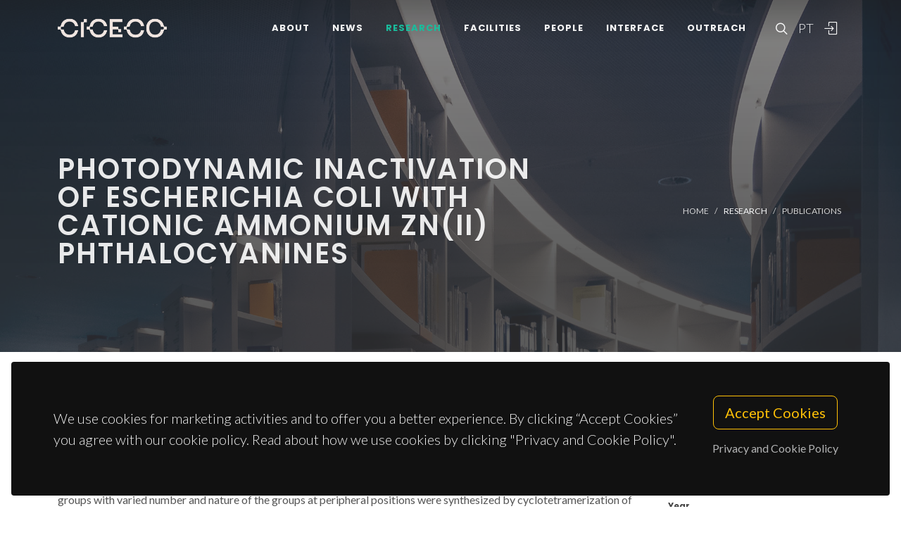

--- FILE ---
content_type: text/html; charset=UTF-8
request_url: https://www.ciceco.ua.pt/?tabela=publicationdetail&menu=212&language=eng&id=12861
body_size: 50453
content:
<!DOCTYPE html PUBLIC "-//W3C//DTD XHTML 1.0 Transitional//EN" "http://www.w3.org/TR/xhtml1/DTD/xhtml1-transitional.dtd">
<html lang="en" xmlns="http://www.w3.org/1999/xhtml">
<head>
	<meta http-equiv="X-UA-Compatible" content="IE=9">
	<meta content="text/html; charset=iso-8859-1" http-equiv="Content-Type"/>
	<title>CICECO Publication » Photodynamic inactivation of Escherichia coli with cationic ammonium Zn(II) phthalocyanines</title>
	<meta name="keywords" content="CICECO, Aveiro Institute of Materials, research center, associated laboratory, materials science, nanotechnology, sustainable materials, circular economy, biomaterials, energy materials, photonic materials, nanocomposites, materials engineering, University of Aveiro"/>
	<meta name="description" content="The aim of this work was the development of a family of novel water soluble Zinc(II) phthalocyanines (Pc) for the photodynamic inactivation of Gram-negative bacteria. Pc derivatives 1a, 2a and 3a containing trimethylammonium groups with varied number and nature of the groups at peripheral positions were synthesized by cyclotetramerization of dimethyl amino substituted phthalonitriles in the presence of zinc powder, using 1-chloronaphthalene as a solvent, followed by cationization using dimethyl sulfate. The solubility, singlet oxygen generation (O-1(2)) and stability/photostability of each Pc were evaluated as well as the affinity to bacterial cells and their photosensitizing potential against a recombinant bioluminescent Escherichia coli strain, used as a biological model for Gram negative bacteria. The efficiency of photodynamic inactivation was assessed under white and red light at an irradiance of 150 mW cm(-2). All Pc were soluble in phosphate buffer saline and in dimethyl sulfoxide and demonstrated good stability/photostability. The photochemical parameters reveal that Pc 2a and 3a are more efficient singlet oxygen producers than Pc 1a, for which singlet oxygen generation could not be demonstrated. Pc 2a and 3a caused photosensitization in E. coli. The inactivation factors attained with red light were, however, generally higher than those with white light. Under red light Pc 3a and 2a caused, respectively, 5.6 and 4.9 log reduction in the bioluminescence of the E. coli while, with white light, the corresponding inactivation factors were 2.5 and 0.5 log. The order of the PDI efficiency (3a > 2a >>> 1a) was determined by the combined effect of solubility, singlet oxygen generation ability and affinity to bacterial cells. Ammonium phthalocyanines with eight charges or containing halogen atoms such as chlorine, when irradiated with red light can, therefore, be regarded as promising photosensitizers for the inactivation of Gram-negative bacteria."/>
	<meta name="author" content="Rocha, DMGC; Venkatramaiah, N; Gomes, MC; Almeida, A; Faustino, MAF; Paz, FAA; Cunha, A; Tome, JPC"/>
	<meta name="publisher" content="ROYAL SOC CHEMISTRY"/>
	<meta property="og:title" content="CICECO Publication » Photodynamic inactivation of Escherichia coli with cationic ammonium Zn(II) phthalocyanines"/>
	<meta property="og:type" content="website"/>
	<meta property="article:author" content="Rocha, DMGC; Venkatramaiah, N; Gomes, MC; Almeida, A; Faustino, MAF; Paz, FAA; Cunha, A; Tome, JPC"/>
	<meta property="article:publisher" content="ROYAL SOC CHEMISTRY"/>
	<meta property="og:url" content="https://www.ciceco.ua.pt/?tabela=publicationdetail&menu=212&language=eng&id=12861"/>
	<meta property="fb:app_id" content="1355710464528251"/>
	<link rel='image_src' href="https://www.ciceco.ua.pt/images/_main/metadata/metadata.jpg">
	<meta property="og:image" content="https://www.ciceco.ua.pt/images/_main/metadata/metadata.jpg"/>
	<meta property="og:site_name" content="CICECO Publication"/>
	<meta property="og:description" content="The aim of this work was the development of a family of novel water soluble Zinc(II) phthalocyanines (Pc) for the photodynamic inactivation of Gram-negative bacteria. Pc derivatives 1a, 2a and 3a containing trimethylammonium groups with varied number and nature of the groups at peripheral positions were synthesized by cyclotetramerization of dimethyl amino substituted phthalonitriles in the presence of zinc powder, using 1-chloronaphthalene as a solvent, followed by cationization using dimethyl sulfate. The solubility, singlet oxygen generation (O-1(2)) and stability/photostability of each Pc were evaluated as well as the affinity to bacterial cells and their photosensitizing potential against a recombinant bioluminescent Escherichia coli strain, used as a biological model for Gram negative bacteria. The efficiency of photodynamic inactivation was assessed under white and red light at an irradiance of 150 mW cm(-2). All Pc were soluble in phosphate buffer saline and in dimethyl sulfoxide and demonstrated good stability/photostability. The photochemical parameters reveal that Pc 2a and 3a are more efficient singlet oxygen producers than Pc 1a, for which singlet oxygen generation could not be demonstrated. Pc 2a and 3a caused photosensitization in E. coli. The inactivation factors attained with red light were, however, generally higher than those with white light. Under red light Pc 3a and 2a caused, respectively, 5.6 and 4.9 log reduction in the bioluminescence of the E. coli while, with white light, the corresponding inactivation factors were 2.5 and 0.5 log. The order of the PDI efficiency (3a > 2a >>> 1a) was determined by the combined effect of solubility, singlet oxygen generation ability and affinity to bacterial cells. Ammonium phthalocyanines with eight charges or containing halogen atoms such as chlorine, when irradiated with red light can, therefore, be regarded as promising photosensitizers for the inactivation of Gram-negative bacteria."/>
	<meta property="twitter:card" content="summary_large_image">
	<meta property="twitter:url" content="https://www.ciceco.ua.pt/?tabela=publicationdetail&menu=212&language=eng&id=12861">
	<meta property="twitter:title" content="CICECO Publication » Photodynamic inactivation of Escherichia coli with cationic ammonium Zn(II) phthalocyanines">
	<meta property="twitter:description" content="The aim of this work was the development of a family of novel water soluble Zinc(II) phthalocyanines (Pc) for the photodynamic inactivation of Gram-negative bacteria. Pc derivatives 1a, 2a and 3a containing trimethylammonium groups with varied number and nature of the groups at peripheral positions were synthesized by cyclotetramerization of dimethyl amino substituted phthalonitriles in the presence of zinc powder, using 1-chloronaphthalene as a solvent, followed by cationization using dimethyl sulfate. The solubility, singlet oxygen generation (O-1(2)) and stability/photostability of each Pc were evaluated as well as the affinity to bacterial cells and their photosensitizing potential against a recombinant bioluminescent Escherichia coli strain, used as a biological model for Gram negative bacteria. The efficiency of photodynamic inactivation was assessed under white and red light at an irradiance of 150 mW cm(-2). All Pc were soluble in phosphate buffer saline and in dimethyl sulfoxide and demonstrated good stability/photostability. The photochemical parameters reveal that Pc 2a and 3a are more efficient singlet oxygen producers than Pc 1a, for which singlet oxygen generation could not be demonstrated. Pc 2a and 3a caused photosensitization in E. coli. The inactivation factors attained with red light were, however, generally higher than those with white light. Under red light Pc 3a and 2a caused, respectively, 5.6 and 4.9 log reduction in the bioluminescence of the E. coli while, with white light, the corresponding inactivation factors were 2.5 and 0.5 log. The order of the PDI efficiency (3a > 2a >>> 1a) was determined by the combined effect of solubility, singlet oxygen generation ability and affinity to bacterial cells. Ammonium phthalocyanines with eight charges or containing halogen atoms such as chlorine, when irradiated with red light can, therefore, be regarded as promising photosensitizers for the inactivation of Gram-negative bacteria.">
	<meta property="twitter:image" content="https://www.ciceco.ua.pt/images/_main/metadata/metadata.jpg">

    <link rel="apple-touch-icon" sizes="180x180" href="/images/_main/base/apple-touch-icon.png">
    <link rel="icon" type="image/png" sizes="32x32" href="/images/_main/base/favicon-32x32.png">
    <link rel="icon" type="image/png" sizes="16x16" href="/images/_main/base/favicon-16x16.png">
    <link rel="manifest" href="/images/_main/base/site.webmanifest">
    <link rel="mask-icon" href="/images/_main/base/safari-pinned-tab.svg" color="#201f25">
    <link rel="shortcut icon" href="/images/_main/base/favicon.ico">
    <meta name="msapplication-TileColor" content="#201f25">
    <meta name="msapplication-config" content="/images/_main/base/browserconfig.xml">
    <meta name="theme-color" content="#ffffff">

	<meta name="apple-mobile-web-app-title" content="CICECO"/>
	<meta name="application-name" content="CICECO"/>


	<link href="https://fonts.googleapis.com/css?family=Lato:300,400,400i,700|Poppins:300,400,500,600,700|PT+Serif:400,400i&display=swap" rel="stylesheet" type="text/css"/>
	<link rel="stylesheet" href="css/bootstrap.css" type="text/css"/>
	<link rel="stylesheet" href="style.css" type="text/css"/>
	<link rel="stylesheet" href="css/swiper.css" type="text/css"/>
	<link rel="stylesheet" href="css/dark.css" type="text/css"/>
	<link rel="stylesheet" href="css/font-icons.css" type="text/css"/>
	<link rel="stylesheet" href="css/animate.css" type="text/css"/>
	<link rel="stylesheet" href="css/magnific-popup.css" type="text/css"/>
	<link rel="stylesheet" href="css/components/radio-checkbox.css" type="text/css"/>
	<link rel="stylesheet" href="css/components/bs-select.css" type="text/css"/>
	<link rel="stylesheet" href="css/components/bs-datatable.css" type="text/css"/>
	<link rel="stylesheet" href="css/swiper.css" type="text/css"/>
	<link rel="stylesheet" href="css/custom.css" type="text/css"/>
	<meta name="viewport" content="width=device-width, initial-scale=1"/>
    <!-- Google tag (gtag.js) -->
<script async src="https://www.googletagmanager.com/gtag/js?id=G-C0D9P4XPSP"></script>
<script>
    window.dataLayer = window.dataLayer || [];
    function gtag(){dataLayer.push(arguments);}
    gtag('js', new Date());

    gtag('config', 'G-C0D9P4XPSP');
</script>


    
    
</head>

<body class="stretched page-transition" data-loader="2" data-animation-in="fadeIn" data-speed-in="800" data-animation-out="fadeOut" data-speed-out="400">
<div id="wrapper" class="clearfix">
    <header id="header" class="transparent-header dark header-size-custom" data-mobile-sticky="true">
	<div id="header-wrap">
		<div class="container">
			<div class="header-row">
				<div id="logo">
					<a href="?language=eng" class="standard-logo" data-dark-logo="images/logo-dark.png"><img src="images/logo.png" alt="CICECO Logo"></a>
					<a href="?language=eng" class="retina-logo" data-dark-logo="images/logo-dark@2x.png"><img src="images/logo@2x.png" alt="CICECO Logo"></a>
				</div>
				<div class="header-misc d-lg-flex">
					<div id="top-search" class="header-misc-icon">
						<a href="#" id="top-search-trigger"><i class="icon-line-search"></i><i class="icon-line-cross"></i></a>
					</div>

					<div id="language" class="header-misc-icon fw-light d-none d-sm-block">
                        <a href="?tabela=publicationdetail&menu=212&language=pt&id=12861"  id="top-language-trigger">PT</a>					</div>
					<div class="header-misc-icon d-none d-sm-block">
                        							<a href="?tabela=loginpage&language=eng"><i class="icon-line2-login"></i></a>
                            					</div>
				</div>


                <div id="primary-menu-trigger">
                    <svg class="svg-trigger" viewBox="0 0 100 100">
                        <path d="m 30,33 h 40 c 3.722839,0 7.5,3.126468 7.5,8.578427 0,5.451959 -2.727029,8.421573 -7.5,8.421573 h -20"></path>
                        <path d="m 30,50 h 40"></path>
                        <path d="m 70,67 h -40 c 0,0 -7.5,-0.802118 -7.5,-8.365747 0,-7.563629 7.5,-8.634253 7.5,-8.634253 h 20"></path>
                    </svg>
                </div>


				<!-- Primary Navigation ============================================= -->
				<nav class="primary-menu">
					<ul class="menu-container">
                        								<li class="menu-item ">
                                    										<a href="?tabela=geral&menu=196&language=eng" class="menu-link">About</a>
                                    									<ul class="sub-menu-container">
                                        											<li class="menu-item">
												<a class="menu-link  "  href="?menu=196&language=eng&tabela=geral">Overview</a>
											</li>
                                            											<li class="menu-item">
												<a class="menu-link  "  href="?menu=198&language=eng&tabela=geral">Organisational Structure</a>
											</li>
                                            											<li class="menu-item">
												<a class="menu-link  "  href="?menu=197&language=eng&tabela=geral">Facts and Figures</a>
											</li>
                                            											<li class="menu-item">
												<a class="menu-link  "  href="?menu=652&language=eng&tabela=geral">Institutional Identity</a>
											</li>
                                            											<li class="menu-item">
												<a class="menu-link  "  href="?menu=600&language=eng&tabela=geral">Join us</a>
											</li>
                                            											<li class="menu-item">
												<a class="menu-link  "  href="?menu=201&language=eng&tabela=geral">Contacts and Location</a>
											</li>
                                            									</ul>
								</li>
                                								<li class="menu-item ">
                                    										<a href="?tabela=noticias&menu=255&language=eng" class="menu-link">News</a>
                                    									<ul class="sub-menu-container">
                                        											<li class="menu-item">
												<a class="menu-link  "  href="?menu=255&language=eng&tabela=noticias">News and Events</a>
											</li>
                                            									</ul>
								</li>
                                								<li class="menu-item current">
                                    										<a href="?tabela=geral&menu=204&language=eng" class="menu-link">Research</a>
                                    									<ul class="sub-menu-container">
                                        											<li class="menu-item">
												<a class="menu-link  "  href="?menu=204&language=eng&tabela=geral">Overview</a>
											</li>
                                            											<li class="menu-item">
												<a class="menu-link  "  href="?menu=622&language=eng&tabela=geral">Spotlight</a>
											</li>
                                            											<li class="menu-item">
												<a class="menu-link  "  href="?menu=208&language=eng&tabela=projectos">Projects</a>
											</li>
                                            											<li class="menu-item">
												<a class="menu-link active "  href="?menu=211&language=eng&tabela=publications&type=J">Publications<span class="sr-only">(current)</span></a>
											</li>
                                            									</ul>
								</li>
                                								<li class="menu-item ">
                                    										<a href="?tabela=geral&menu=228&language=eng" class="menu-link">Facilities</a>
                                    									<ul class="sub-menu-container">
                                        											<li class="menu-item">
												<a class="menu-link  "  href="?menu=228&language=eng&tabela=geral">Overview</a>
											</li>
                                            											<li class="menu-item">
												<a class="menu-link  "  href="?menu=519&language=eng&tabela=geral">Core Facilities</a>
											</li>
                                            											<li class="menu-item">
												<a class="menu-link  "  href="?menu=640&language=eng&tabela=geral">Advanced Facilities</a>
											</li>
                                            									</ul>
								</li>
                                								<li class="menu-item ">
                                    										<a href="?tabela=membros&menu=219&language=eng" class="menu-link">People</a>
                                    									<ul class="sub-menu-container">
                                        											<li class="menu-item">
												<a class="menu-link  "  href="?menu=219&language=eng&tabela=membros">Mosaic</a>
											</li>
                                            											<li class="menu-item">
												<a class="menu-link  "  href="?menu=218&language=eng&tabela=membros">List</a>
											</li>
                                            											<li class="menu-item">
												<a class="menu-link  "  href="?menu=643&language=eng&tabela=geral">Honorary Members</a>
											</li>
                                            											<li class="menu-item">
												<a class="menu-link  "  href="?menu=665&language=eng&tabela=geral">Alumni</a>
											</li>
                                            									</ul>
								</li>
                                								<li class="menu-item ">
                                    										<a href="?tabela=geral&menu=233&language=eng" class="menu-link">Interface</a>
                                    									<ul class="sub-menu-container">
                                        											<li class="menu-item">
												<a class="menu-link  "  href="?menu=233&language=eng&tabela=geral">Overview</a>
											</li>
                                            											<li class="menu-item">
												<a class="menu-link  "  href="?menu=239&language=eng&tabela=patentes">Patents</a>
											</li>
                                            											<li class="menu-item">
												<a class="menu-link  "  href="?menu=244&language=eng&tabela=geral">Spin-off Companies</a>
											</li>
                                            									</ul>
								</li>
                                								<li class="menu-item ">
                                    										<a href="?tabela=geral&menu=659&language=eng" class="menu-link">Outreach</a>
                                    									<ul class="sub-menu-container">
                                        											<li class="menu-item">
												<a class="menu-link  "  href="?menu=659&language=eng&tabela=geral">Overview</a>
											</li>
                                            											<li class="menu-item">
												<a class="menu-link  "  href="?menu=252&language=eng&tabela=geral">Activities and Initiatives</a>
											</li>
                                            									</ul>
								</li>
                                
						<li class="menu-item d-block d-sm-none">
                            <a class="menu-link" href="?tabela=publicationdetail&menu=212&language=pt&id=12861"  id="top-language-trigger">Português</a>						</li>

						<li class="menu-item d-block d-sm-none">
                            	                            <a class="menu-link" href="?tabela=loginpage&language=eng"><div>
			                            Login			                            </i>
		                            </div></a>
													</li>

					</ul>
				</nav>
				<form class="top-search-form" action="http://www.google.com/search" method="get">
					<input type="hidden" name="q" value="site:https://www.ciceco.ua.pt/">
					<input type="text" name="q" class="form-control" value="" placeholder="
					Type &amp; Hit Enter..					" autocomplete="off">
				</form>
			</div>
		</div>
	</div>
	<div class="header-wrap-clone"></div>
</header>
    
<section id="page-title" class="page-title-parallax page-title-dark include-header" style="background-image: linear-gradient(to bottom, rgba(30, 30, 30, 0.95) 10%, rgba(51, 51, 51, 0.6) 33%, rgba(51, 51, 51, 0.8) 80%), url('images/_main/publications/back3.jpg'); background-size: cover; padding: 120px 0;" data-bottom-top="background-position:center 0px;" data-top-bottom="background-position:center -300px;">
    <div class="container clearfix" >
        <div class="row">
            <div class="col-md-8">
                <h1 data-animate="fadeInUp">Photodynamic inactivation of Escherichia coli with cationic ammonium Zn(II) phthalocyanines</h1>
            </div>
            <div class="col-md-4">
                <ol class="breadcrumb" >
                    <li class="breadcrumb-item text-uppercase small"><a href="./">Home</a></li>


                    <li class="breadcrumb-item text-uppercase small text-light">Research</li><li class="breadcrumb-item text-uppercase small"><a href="?menu=211&language=eng&tabela=publications&type=J">Publications</a></li>                </ol>
            </div>
        </div>
    </div>
</section>

<section id="content">
	<div class="content-wrap">
		<div class="container clearfix">
			<div class="row gutter-40 col-mb-80">
				<div class="postcontent col-lg-9">
					<div class="single-post mb-0">
						<div class="entry clearfix">
							<div class="entry-content ">
								<div class="d-flex flex-row-reverse flex-wrap">
                                    
                                    								</div>


                                									<div class="heading-block border-bottom-0">
										<h4>abstract</h4>
										<p>The aim of this work was the development of a family of novel water soluble Zinc(II) phthalocyanines (Pc) for the photodynamic inactivation of Gram-negative bacteria. Pc derivatives 1a, 2a and 3a containing trimethylammonium groups with varied number and nature of the groups at peripheral positions were synthesized by cyclotetramerization of dimethyl amino substituted phthalonitriles in the presence of zinc powder, using 1-chloronaphthalene as a solvent, followed by cationization using dimethyl sulfate. The solubility, singlet oxygen generation (O-1(2)) and stability/photostability of each Pc were evaluated as well as the affinity to bacterial cells and their photosensitizing potential against a recombinant bioluminescent Escherichia coli strain, used as a biological model for Gram negative bacteria. The efficiency of photodynamic inactivation was assessed under white and red light at an irradiance of 150 mW cm(-2). All Pc were soluble in phosphate buffer saline and in dimethyl sulfoxide and demonstrated good stability/photostability. The photochemical parameters reveal that Pc 2a and 3a are more efficient singlet oxygen producers than Pc 1a, for which singlet oxygen generation could not be demonstrated. Pc 2a and 3a caused photosensitization in E. coli. The inactivation factors attained with red light were, however, generally higher than those with white light. Under red light Pc 3a and 2a caused, respectively, 5.6 and 4.9 log reduction in the bioluminescence of the E. coli while, with white light, the corresponding inactivation factors were 2.5 and 0.5 log. The order of the PDI efficiency (3a > 2a >>> 1a) was determined by the combined effect of solubility, singlet oxygen generation ability and affinity to bacterial cells. Ammonium phthalocyanines with eight charges or containing halogen atoms such as chlorine, when irradiated with red light can, therefore, be regarded as promising photosensitizers for the inactivation of Gram-negative bacteria.</p>
									</div>
                                    									<div class="heading-block border-bottom-0">
										<h4>keywords</h4>
										<p class="text-lowercase">PORPHYRIN DERIVATIVES; CANDIDA-ALBICANS; SINGLET OXYGEN; THERAPY; PHOTOINACTIVATION; PHOTOSENSITIZERS; BACTERIA; VIRUSES; MICROORGANISMS; IRRADIATION</p>
									</div>
                                    									<div class="heading-block border-bottom-0">
										<h4>subject category</h4>
										<p>Biochemistry & Molecular Biology; Biophysics; Chemistry</p>
									</div>
                                    									<div class="heading-block border-bottom-0">
										<h4>authors</h4>
										<p>Rocha, DMGC; Venkatramaiah, N; Gomes, MC; Almeida, A; Faustino, MAF; Paz, FAA; Cunha, A; Tome, JPC</p>
									</div>
                                    									<div class="heading-block border-bottom-0 mb-1">
										<h4>our authors										</h4>
									</div>
									<div class="owl-carousel team-carousel bottommargin carousel-widget" data-items-xs="2" data-items-sm="2" data-items-md="3" data-items-xl="4" data-margin="30" data-pagi="false" data-autoplay="5000" data-rewind="true">
                                        <div class="oc-item">
	<div class="team">
		<div class="team-image">
			<a href="?tabela=pessoaldetail&menu=219&language=eng&user=415">
                <img src="images/croped/photo_filipe_almeida_paz.jpg" alt="foto Filipe Alexandre Almeida Paz"">			</a>
		</div>
		<div class="portfolio-desc text-center pb-0">
			<h4>
				<a href="?tabela=pessoaldetail&menu=219&language=eng&user=415" class="stretched-link">Filipe Alexandre Almeida Paz</a>
			</h4>
			<span class="fw-light">Principal Researcher</span>
		</div>
	</div>
    </div><div class="oc-item">
	<div class="team">
		<div class="team-image">
			<a href="?tabela=pessoaldetail&menu=219&language=eng&user=84">
                <img src="images/croped/20241115_compass_maria1.jpg" alt="foto Maria Clara Gomes"">			</a>
		</div>
		<div class="portfolio-desc text-center pb-0">
			<h4>
				<a href="?tabela=pessoaldetail&menu=219&language=eng&user=84" class="stretched-link">Maria Clara Gomes</a>
			</h4>
			<span class="fw-light">Assistant Researcher</span>
		</div>
	</div>
    </div><div class="oc-item">
	<div class="team">
		<div class="team-image">
			<a href="?tabela=pessoaldetail&menu=220&language=eng&user=359">
                <img src="images/croped/399948_2718205590543_1893175340_n.jpg" alt="foto Venkatramaiah Nutalapati"">			</a>
		</div>
		<div class="portfolio-desc text-center pb-0">
			<h4>
				<a href="?tabela=pessoaldetail&menu=220&language=eng&user=359" class="stretched-link">Venkatramaiah Nutalapati</a>
			</h4>
			<span class="fw-light">Post-doc Fellowship</span>
		</div>
	</div>
    <div class="bg-overlay"><div class="bg-overlay-bg"></div></div></div>									</div>


                                    								<div class="heading-block border-bottom-0">
									<h4>
                                        Groups
									</h4>
									<p>


                                        											<a href="http://www.ciceco.ua.pt/group1">G1 - Porous Materials and Nanosystems</a><br>
                                            											<a href="http://www.ciceco.ua.pt/group5">G5 - Biomimetic, Biological and Living Materials</a><br>
                                            									</p>

								</div>
                                									<div class="heading-block border-bottom-0">
										<h4>
                                            Projects										</h4>
                                        
											<p>
												<a target="_blank" href="?menu=212&language=eng&tabela=projectosdetail&projectid=409">SO2S - The Singlet Oxygen Strategy: sustainable oxidation procedures for applications in material science, synthesis, wastewater treatment, diagnostics and therapeutics													(SO2S)</a>
											</p>
                                            
											<p>
												<a target="_blank" href="?menu=212&language=eng&tabela=projectosdetail&projectid=4">CICECO - Aveiro Institute of Materials													(UID/CTM/50011/2013)</a>
											</p>
                                            									</div>
                                    
                                
                                									<div class="heading-block border-bottom-0">
										<h4>acknowledgements</h4>
										<p>Thanks are due to FCT/MEC for financial support to CESAM (Pest-C/MAR/LA0017/2013), QOPNA research Unit (FCT UID/QUI/00062/2013) and CICECO - Aveiro Institute of Materials/Ref. FCT (UID/CTM/50011/2013), financed by national funds through the FCT/MEC and when applicable, co-financed by FEDER under the PT2020 Partnership Agreements and also to the Portuguese NMR Network. The research leading to these results has also received funding from European Union Seventh Framework Programmed ([FP7-PEOPLE-2012-ITN] under grant agreement no. [316975]. N. V. R. and M. C. G. thank FCT for the post-doctoral grant SFRH/BPD/79000/2011 and PhD grant SFRH/BD/88334/2012, respectively.</p>
									</div>
                                    
								<div class="clear"></div>
								<div class="si-share border-0 d-flex justify-content-between align-items-center">
			                        <span>
			                        Share this project:			                        </span>
									<div>
										<a href="http://www.facebook.com/sharer.php?u=https://www.ciceco.ua.pt/?tabela=publicationdetail&menu=212&language=eng&id=12861" target="_blank" class="social-icon si-borderless si-facebook">
											<i class="icon-facebook"></i> <i class="icon-facebook"></i> </a>
										<a href="https://twitter.com/share?url=https://www.ciceco.ua.pt/?tabela=publicationdetail&menu=212&language=eng&id=12861&amp;text=Photodynamic inactivation of Escherichia coli with cationic ammonium Zn(II) phthalocyanines" target="_blank" class="social-icon si-borderless si-twitter">
											<i class="icon-twitter"></i> <i class="icon-twitter"></i> </a>
										<a href="http://www.linkedin.com/shareArticle?mini=true&amp;url=https://www.ciceco.ua.pt/?tabela=publicationdetail&menu=212&language=eng&id=12861" target="_blank" class="social-icon si-borderless si-linkedin">
											<i class="icon-linkedin"></i> <i class="icon-linkedin"></i> </a>
										<a href="javascript:void((function()%7Bvar%20e=document.createElement('script');e.setAttribute('type','text/javascript');e.setAttribute('charset','UTF-8');e.setAttribute('src','http://assets.pinterest.com/js/pinmarklet.js?r='+Math.random()*99999999);document.body.appendChild(e)%7D)());" target="_blank" class="social-icon si-borderless si-pinterest">
											<i class="icon-pinterest"></i> <i class="icon-pinterest"></i> </a>
										<a href="https://plus.google.com/share?url=https://www.ciceco.ua.pt/?tabela=publicationdetail&menu=212&language=eng&id=12861" target="_blank" class="social-icon si-borderless si-gplus">
											<i class="icon-gplus"></i> <i class="icon-gplus"></i> </a>
										<a href="mailto:?Subject=CICECO NEWS | Photodynamic inactivation of Escherichia coli with cationic ammonium Zn(II) phthalocyanines&amp;Body=See more details on: https://www.ciceco.ua.pt/?tabela=publicationdetail&menu=212&language=eng&id=12861" class="social-icon si-borderless si-email3">
											<i class="icon-email3"></i> <i class="icon-email3"></i> </a>
									</div>
								</div>
							</div>
						</div>

						<h4 class="text-uppercase">
                            Related Publications
						</h4>

						<div id="related-portfolio" class="owl-carousel portfolio-carousel carousel-widget" data-margin="30" data-nav="false" data-autoplay="5000" data-loop="true" data-items-xs="1" data-items-sm="2" data-items-md="3" data-items-xl="3">
                            									<div class="oc-item">
										<div class="portfolio-item">
											<div class="portfolio-desc">
												<h4>
													<a href="?tabela=publicationdetail&menu=212&language=eng&id=31903" class="stretched-link">Spin-Forbidden Addition of Molecular Oxygen to Stable Enol Intermediates-Decarboxylation of 2-Methyl-1-tetralone-2-carboxylic Acid</a>
												</h4>
												<span class="fw-light">Ortega, P; Gil-Guerrero, S; González-Sánchez, L; Sanz-Sanz, C; Jambrina, PG</span>
											</div>
										</div>
									</div>
                                    									<div class="oc-item">
										<div class="portfolio-item">
											<div class="portfolio-desc">
												<h4>
													<a href="?tabela=publicationdetail&menu=212&language=eng&id=23024" class="stretched-link">Copper-phthalocyanine coordination polymer as a reusable catechol oxidase biomimetic catalyst</a>
												</h4>
												<span class="fw-light">Castro, KADF; Figueira, F; Paz, FAA; Tome, JPC; da Silva, RS; Nakagaki, S; Neves, MGPMS; Cavaleiro, JAS; Simoes, MMQ</span>
											</div>
										</div>
									</div>
                                    									<div class="oc-item">
										<div class="portfolio-item">
											<div class="portfolio-desc">
												<h4>
													<a href="?tabela=publicationdetail&menu=212&language=eng&id=11219" class="stretched-link">Fluorescence biolabeling using methylated silica nanoparticles containing a lanthanide complex</a>
												</h4>
												<span class="fw-light">Gomes, MC; Fernandes, R; Cunha, A; Tome, JP; Trindade, T</span>
											</div>
										</div>
									</div>
                                    									<div class="oc-item">
										<div class="portfolio-item">
											<div class="portfolio-desc">
												<h4>
													<a href="?tabela=publicationdetail&menu=212&language=eng&id=18834" class="stretched-link">Fourier Transform Infrared Spectroscopy Applied to the Study of Unicellular Models</a>
												</h4>
												<span class="fw-light">Magalhaes, S; Nunes, A</span>
											</div>
										</div>
									</div>
                                    									<div class="oc-item">
										<div class="portfolio-item">
											<div class="portfolio-desc">
												<h4>
													<a href="?tabela=publicationdetail&menu=212&language=eng&id=15911" class="stretched-link">Synthesis, characterization and catalytic activity under homogeneous conditions of ethylene glycol substituted porphyrin manganese(III) complexes</a>
												</h4>
												<span class="fw-light">Castro, KADF; de Lima, FHC; Simoes, MMQ; Neves, MGPMS; Paz, FAA; Mendes, RF; Nakagaki, S; Cavaleiro, JAS</span>
											</div>
										</div>
									</div>
                                    									<div class="oc-item">
										<div class="portfolio-item">
											<div class="portfolio-desc">
												<h4>
													<a href="?tabela=publicationdetail&menu=212&language=eng&id=19674" class="stretched-link">Unveiling the potential of novel yeast protein extracts in white wines clarification and stabilization</a>
												</h4>
												<span class="fw-light">Fernandes, JP; Neto, R; Centeno, F; Teixeira, MD; Gomes, AC</span>
											</div>
										</div>
									</div>
                                    									<div class="oc-item">
										<div class="portfolio-item">
											<div class="portfolio-desc">
												<h4>
													<a href="?tabela=publicationdetail&menu=212&language=eng&id=20883" class="stretched-link">New Materials Based on Cationic Porphyrins Conjugated to Chitosan or Titanium Dioxide: Synthesis, Characterization and Antimicrobial Efficacy</a>
												</h4>
												<span class="fw-light">Castro, KADF; Moura, NMM; Figueira, F; Ferreira, RI; Simoes, MMQ; Cavaleiro, JAS; Faustino, MAF; Silvestre, AJD; Freire, CSR; Tome, JPC; Nakagaki, S; Almeida, A; Neves, MGPMS</span>
											</div>
										</div>
									</div>
                                    									<div class="oc-item">
										<div class="portfolio-item">
											<div class="portfolio-desc">
												<h4>
													<a href="?tabela=publicationdetail&menu=212&language=eng&id=28648" class="stretched-link">Antimicrobial Activity of a 3D-Printed Polymethylmethacrylate Dental Resin Enhanced with Graphene</a>
												</h4>
												<span class="fw-light">Salgado, H; Gomes, ATPC; Duarte, AS; Ferreira, JMF; Fernandes, C; Figueiral, MH; Mesquita, P</span>
											</div>
										</div>
									</div>
                                    									<div class="oc-item">
										<div class="portfolio-item">
											<div class="portfolio-desc">
												<h4>
													<a href="?tabela=publicationdetail&menu=212&language=eng&id=21578" class="stretched-link">Synthesis and characterization of photoactive porphyrin and poly(2-hydroxyethyl methacrylate) based materials with bactericidal properties</a>
												</h4>
												<span class="fw-light">Castro, KADF; Moura, NMM; Simoes, MMQ; Cavaleiro, JAS; Faustino, MDF; Cunha, A; Paz, FAA; Mendes, RF; Almeida, A; Freire, CSR; Vilela, C; Silvestre, AJD; Nakagaki, S; Neves, MDPMS</span>
											</div>
										</div>
									</div>
                                    						</div>


					</div>
				</div>
				<!-- Sidebar
============================================= -->
				<div class="sidebar col-lg-3 order-lg-last">
					<div class="sidebar-widgets-wrap">
						<div class="widget clearfix">
							<h4>
                                Publication Details							</h4>


                            
								<div class="mb-2">
									<h6 class="mb-0 text-capitalize">type</h6>Journal Article								</div>
                                								<div class="mb-2">
									<h6 class="mb-0 text-capitalize">year</h6>2015								</div>
                                								<div class="mb-2">
									<h6 class="mb-0 text-capitalize">journal</h6>PHOTOCHEMICAL & PHOTOBIOLOGICAL SCIENCES								</div>
                                								<div class="mb-2">
									<h6 class="mb-0 text-capitalize">volume</h6>14								</div>
                                								<div class="mb-2">
									<h6 class="mb-0 text-capitalize">publisher</h6>ROYAL SOC CHEMISTRY								</div>
                                								<div class="mb-2">
									<h6 class="mb-0 text-capitalize">issn</h6>1474-905X								</div>
                                								<div class="mb-2">
									<h6 class="mb-0 text-capitalize">issue</h6>10								</div>
                                								<div class="mb-2">
									<h6 class="mb-0 text-capitalize">digital object identifier</h6>
									<a target="_blank" href="http://dx.doi.org/10.1039/c5pp00147a">10.1039/c5pp00147a</a>
								</div>
                                								<div class="mb-2">
									<h6 class="mb-0 text-capitalize">web of science article identifier</h6>
									<a target="_blank" href="https://www.webofscience.com/wos/woscc/full-record/WOS:000362006600012">WOS:000362006600012</a>
								</div>
                                
						</div>

                        								<div class="widget clearfix d-none d-md-block">
									<h4>
                                        Journal Metrics (JCR 2019)
									</h4>
									<div class="mb-2"><h6 class="mb-0">Journal Impact
									                                   Factor</h6>2.831									</div>
									<div class="mb-2"><h6 class="mb-0">Journal Impact Factor (5
									                                   yrs)</h6>2.667									</div>
									<div class="mb-2"><h6 class="mb-0">category normalized journal
									                                   percentile </h6>50.433									</div>
								</div>

                                								<div class="widget clearfix d-none d-md-block">
									<h4>
                                        Citations									</h4>
									<div class="mb-2">
										<span class="__dimensions_badge_embed__" data-doi="10.1039/c5pp00147a" data-legend="always" data-style="small_circle"></span>
										<script async src="https://badge.dimensions.ai/badge.js" charset="utf-8"></script>
									</div>
								</div>
                                
								<div class="widget clearfix d-none d-md-block">
									<h4>
                                        Social Interaction									</h4>
									<div class="mb-2">
										<script type='text/javascript' src='https://d1bxh8uas1mnw7.cloudfront.net/assets/embed.js'></script>
										<div data-condensed='true' data-badge-details='right' data-badge-type="donut" data-doi='10.1039/c5pp00147a' class="altmetric-embed"></div>
									</div>
								</div>
                                					</div>
				</div>
			</div>
		</div>
	</div>
</section>


	<div class="gdpr-settings dark">
		<div class="container-fluid">
			<div class="row align-items-center">
				<div class="col-md mb-5 mb-md-0 text-center text-md-start">
					<p class="lead mb-0">
                        We use cookies for marketing activities and to offer you a better experience. By clicking “Accept Cookies” you agree with our cookie policy. Read about how we use cookies by clicking "Privacy and Cookie Policy".					</p>
				</div>
				<div class="col-md-auto text-center">
					<button class="btn btn-lg btn-outline-warning gdpr-accept">
                        Accept Cookies
					</button>
					<br> <a href="#gdpr-preferences" class="btn btn-link text-light op-07 mt-2" data-lightbox="inline">
                        Privacy and Cookie Policy					</a>
				</div>
			</div>
		</div>
	</div>

	<div class="mfp-hide" id="gdpr-preferences">
		<div class="block mx-auto bg-white gdpr-cookie-settings" style="max-width: 800px;">
			<div class="p-5" style="max-height: 400px; overflow-y: scroll; -webkit-overflow-scrolling: touch;">

                <h2 id="personal-data">Personal data</h2>
					<p>CICECO-Aveiro Institute of Materials respects your privacy, ensuring confidentiality of personal data you share with the institution through this way, not collecting any personal information about you without your consent, under the terms required by General Data Protection Regulations (RGPD).</p>
					<p>The data collected in forms are intended exclusively for processing user requests and will not be used for any other purpose, always safeguarding their confidentiality, under the terms of the protection conferred by the aforementioned regulation.</p>
					<p>The collection and processing of data is the responsibility of CICECO and its storage is properly protected, only authorized&nbsp;CICECO employees can access the information within the scope of their functions, always being clear in the respective collection forms the purposes for which they are intended. The remaining issues to be considered in this matter will be handled by the University of Aveiro in accordance with the regime established by the GDPR.</p>
					<h2 id="cookies-policy">Cookies policy</h2>
					<p>Cookies are small files with alphanumeric information that are stored on your computer's hard drive by your browser and are intended to improve the user experience and enhance website navigation.</p>
					<h3 id="collection-and-use-of-technical-information">Collection and use of technical information</h3>
					<p>The cookies used on CICECO are anonymous, and no information about our users that allows their personal identification is stored in them.</p>
					<p>The technical information recorded consists of:</p>
					<ul>
					<li>iP (Internet Protocol) address of the visitor;</li>
					<li>the type of internet browser used by the website visitor and the respective operating system used;</li>
					<li>the date and time of the consultation;</li>
					<li>the pages visited on the site and the documents downloaded</li>
					<li>The technical information collected is used for statistical purposes only.</li>
					</ul>
					<h3 id="cookies-used">Cookies used</h3>
					<h4 id="session-cookies">Session cookies</h4>
					<p>These cookies are used to record user preferences, such as the language in which websites are displayed or to maintain authenticated user sessions, and are automatically deleted when the browser is closed.</p>
					<h4 id="persistent-cookies">Persistent cookies</h4>
					<p>These cookies store information that is needed between sessions. For example, a persistent cookie is set to record that you have been made aware of the cookie policy so that the message regarding this policy is not shown again the next time you visit the website. This cookie remains on the computer until it reaches its expiry date or is deleted by the user.</p>
					<h2 id="data-protection">Data protection</h2>
					<p>The present privacy policy covers the Information System of the University of Aveiro (SIUA), governed by the General Data Protection Regulations (RGPD) Regulation (EU) No. 2016/679, of April 27th, 2016.</p>
					<h3 id="data-protection-officer">Data Protection Officer</h3>
					<p>The University of Aveiro has a Data Protection Officer (DPO), who ensures compliance of the processing of personal data with the legislation in force, and is available through the following email address epd@ua.pt.</p>
			</div>
			<div class="section text-center p-4 m-0 border-top">
				<a href="#" class="button button-rounded button-dirtygreen animated op-08 gdpr-save-cookies" data-hover-animate="op-1" data-hover-animate-out="op-08">
                    Close</a><br>
			</div>
		</div>
	</div>

    <!-- Footer============================================= -->
<footer id="footer" class="dark border-top-0">
	<div class="
	container
	">
		<div class="footer-widgets-wrap">
			<div class="row clearfix">
				<div class="col-lg-6">
					<div class="widget">
						<div class="row col-mb-30 mb-0">
							<div class="col-sm-6">
								<div class="footer-big-contacts">
									<div class="widget_links w-75">
										<img src="images/sponsors/ciceco_ua_v.png" alt="Image" class="footer-logo">
									</div>
									<div class="clearfix d-flex">
										<a href="http://www.linkedin.com/company/ciceco---centre-for-research-in-ceramics-and-composite-materials/" class="social-icon si-rounded si-light si-linkedin" title="Linked In">
											<i class="icon-linkedin"></i> <i class="icon-linkedin"></i> </a>
										<a href="http://www.facebook.com/CICECO/" class="social-icon si-rounded si-light si-facebook" title="Facebook">
											<i class="icon-facebook"></i> <i class="icon-facebook"></i> </a>
										<a href="https://twitter.com/ciceco_ua" class="social-icon si-rounded si-light si-twitter" title="Twitter">
											<i class="icon-twitter"></i> <i class="icon-twitter"></i> </a>
										<a href="https://www.instagram.com/ciceco_whatmatters/" class="social-icon si-rounded si-light si-instagram" title="Instagram">
											<i class="icon-instagram"></i> <i class="icon-instagram"></i> </a>
										<a href="https://www.youtube.com/user/CICECOUA" class="social-icon si-rounded si-light si-youtube" title="Youtube">
											<i class="icon-youtube"></i> <i class="icon-youtube"></i> </a>
									</div>

								</div>
							</div>
							<div class="col-sm-6">
								<div class="footer-big-contacts">
									<h4 class="text-uppercase mb-3">
                                        Contacts									</h4>
									<p class="mb-0 fw-light">
										<a href="https://www.google.com/maps/dir/40.6405055,-8.6537539/ciceco+ua/">Campus Universitário de Santiago <br> 3810-193 Aveiro - Portugal</a><br>
										<a href="tel:+351 234 370 200">(+351) 234 370 200</a> <br>
										<a href="mailto:ciceco@ua.pt">ciceco@ua.pt</a>
									</p>
								</div>
							</div>

						</div>
					</div>
				</div>

				<div class="col-lg-6">
					<h4 class="text-uppercase mb-3">
                        Sponsors					</h4>
					<div class="row align-center">
						<div class="widget_links" style="width:20%">
							<img src="images/sponsors/ua.png" alt="Image" class="footer-logo">
						</div>
						<div class="widget_links" style="width:20%">
							<img src="images/sponsors/fct.png" alt="Image" class="footer-logo">
						</div>
						<div class="widget_links" style="width:20%">
							<img src="images/sponsors/compete2020.png" alt="Image" class="footer-logo">
						</div>
						<div class="widget_links" style="width:20%">
							<img src="images/sponsors/pt2020.png" alt="Image" class="footer-logo">
						</div>
						<div class="widget_links" style="width:20%">
							<img src="images/sponsors/UE.png" alt="Image" class="footer-logo">
						</div>
					</div>
				</div>
			</div>
		</div>

	</div>

	<!-- Copyrights============================================= -->

	<div id="copyrights">

		<div class="container text-center text-uppercase">

			&copy; 2023, CICECO

		</div>
		<div class="copyright-links center"><a href="#gdpr-preferences" data-lightbox="inline">Privacy Policy</a></div>

	</div><!-- #copyrights end -->
</footer><!-- #footer end -->
</div>

<div id="gotoTop" class="icon-angle-up"></div>
<script src="js/jquery.js"></script>
<script src="js/plugins.min.js"></script>
<script src="js/components/bs-select.js"></script>
<script src="js/functions.js"></script>
<script src="js/components/bs-datatable.js"></script>
<script>
    $('.selectpickerautosubmit').on('change', function () {
        $(this).closest('form').submit();
    });
</script>
<script>
    $(document).ready(function () {
        $('#datatable1').dataTable({
            "order": [],
            "info": false,
            "paging": false,
            "searching": false,
            "dom": '<"top mb-1"f>rt<"bottom"lp><"clear">'
        });

    });
</script>
<script language="JavaScript">
    $(function() {
        var screenWidth = $(window).width();
        // if window width is smaller than 800 remove the autoplay attribute
        if (screenWidth >= 600) {
            $('#background-video').attr('autoplay', 'autoplay');
        }
    });
</script>


</body>
</html>
